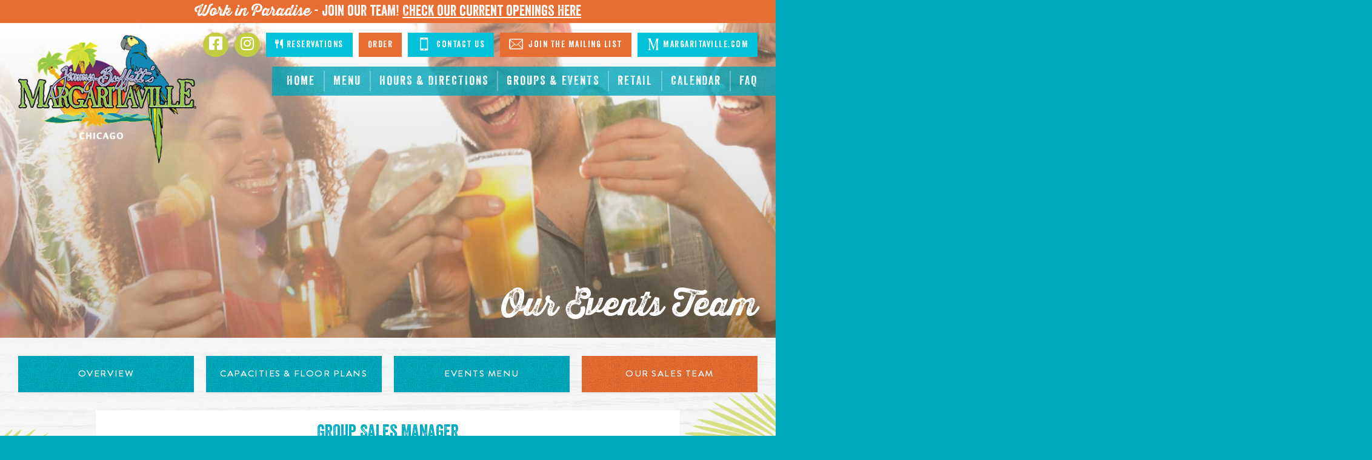

--- FILE ---
content_type: text/html; charset=UTF-8
request_url: https://www.margaritavillechicago.com/groups-and-events/our-events-team
body_size: 7230
content:
<!DOCTYPE html>
<html class="no-js" lang="en">

<head>
    <script src="https://mydatascript.bubbleup.com/mydata-non-eu.min.js"></script><!-- Google Tag Manager -->
                     <script>
                         if (window.statisticsCookieConsentGiven) {
                             initGtm();
                         }
                     
                         window.addEventListener('acceptStatisticsCookies', function () {
                             mydata.prepareHtml();
                             initGtm();
                         });
                             
                         function initGtm() {
                            window.dataLayer=window.dataLayer||[];
                            window.dataLayer.push({'event':'statisticsCookieConsentGivenEvent'});
                            (function(w,d,s,l,i){w[l]=w[l]||[];w[l].push({'gtm.start':new Date().getTime(),event:'gtm.js'});var f=d.getElementsByTagName(s)[0],j=d.createElement(s),dl=l!='dataLayer'?'&l='+l:'';j.async=!0;j.src='//www.googletagmanager.com/gtm.js?id='+i+dl;f.parentNode.insertBefore(j,f)})(window,document,'script','dataLayer','GTM-MBSK5F'); 
                         }
                     </script>
                     <!-- End Google Tag Manager --><!-- Google Tag Manager -->
                     <script>
                         if (window.statisticsCookieConsentGiven) {
                             initGtm();
                         }
                     
                         window.addEventListener('acceptStatisticsCookies', function () {
                             mydata.prepareHtml();
                             initGtm();
                         });
                             
                         function initGtm() {
                            window.dataLayer=window.dataLayer||[];
                            window.dataLayer.push({'event':'statisticsCookieConsentGivenEvent'});
                            (function(w,d,s,l,i){w[l]=w[l]||[];w[l].push({'gtm.start':new Date().getTime(),event:'gtm.js'});var f=d.getElementsByTagName(s)[0],j=d.createElement(s),dl=l!='dataLayer'?'&l='+l:'';j.async=!0;j.src='//www.googletagmanager.com/gtm.js?id='+i+dl;f.parentNode.insertBefore(j,f)})(window,document,'script','dataLayer','GTM-TZ6J9F'); 
                         }
                     </script>
                     <!-- End Google Tag Manager --><!-- Google Tag Manager -->
                     <script>
                         if (window.statisticsCookieConsentGiven) {
                             initGtm();
                         }
                     
                         window.addEventListener('acceptStatisticsCookies', function () {
                             mydata.prepareHtml();
                             initGtm();
                         });
                             
                         function initGtm() {
                            window.dataLayer=window.dataLayer||[];
                            window.dataLayer.push({'event':'statisticsCookieConsentGivenEvent'});
                            (function(w,d,s,l,i){w[l]=w[l]||[];w[l].push({'gtm.start':new Date().getTime(),event:'gtm.js'});var f=d.getElementsByTagName(s)[0],j=d.createElement(s),dl=l!='dataLayer'?'&l='+l:'';j.async=!0;j.src='//www.googletagmanager.com/gtm.js?id='+i+dl;f.parentNode.insertBefore(j,f)})(window,document,'script','dataLayer','GTM-NMKK5GC'); 
                         }
                     </script>
                     <!-- End Google Tag Manager --><script>
    if (window.jQuery === undefined) {
        window.jQueryReadyHandlers = [];

        window.$ = window.jQuery = function (callback) {
            window.jQueryReadyHandlers.push(callback);
            return window.$;
        };

        window.$.ready = window.$;
    }
</script>
<script>
function showCovidNotification() {
    $("#page-header").prepend("<div style='text-align: center;color: #FFF;padding: 10px 0;background-color: #e07218;' id='top-banner-covid'>IMPORTANT NOTICE ABOUT COVID-19 &nbsp; <a href='/covid-19' aria-label='link to the statement about COVID-19' style='color:black'>CLICK HERE</a></div>");}
</script>


<meta charset="UTF-8"/>

<meta http-equiv="X-UA-Compatible" content="IE=edge,chrome=1"/>
<meta name="viewport" content="width=device-width, initial-scale=1, maximum-scale=2"/>

<link rel="shortcut icon" href="/assets/a69ea42/images/favicon.ico"/>
<link rel="icon" sizes="32x32" href="/assets/a69ea42/images/favicon_32.png"/>
<link rel="apple-touch-icon-precomposed" href="/assets/a69ea42/images/favicon_152.png"/>
<meta name="msapplication-TileColor" content="#FFFFFF"/>
<meta name="msapplication-TileImage" content="/assets/a69ea42/images/favicon_144.png"/>

<meta name="csrf-param" content="_csrf">
<meta name="csrf-token" content="5nfoHIroI7FfFHyzLqP1QftqHMcA6bSRbKTKaGMQRGKfHZ9sxo1n-WxFEesa2oZ3sBlVtXqEjela8a46FXMyOg==">



<title>Our Events Team | Chicago, IL | Jimmy Buffett's Margaritaville</title>

<script src="https://use.typekit.net/wcj4kwx.js"></script>
<script>try{Typekit.load({ async: true });}catch(e){}
</script>
<meta property="og:title" content="Our Events Team">
<meta name="description" content="Our events team can help you plan your group party or event.">
<meta property="og:description" content="Our events team can help you plan your group party or event.">
<meta property="og:type" content="page">
<meta property="og:image" content="https://s3.amazonaws.com/busites_www/mville2017/pages/meta/2/2/banner_groups_and_parties_1486665839_1486666585.jpg">
<meta property="og:url" content="https://www.margaritavillechicago.com//groups-and-events/our-events-team">
<meta property="og:image" content="https://www.margaritavillechicago.com/assets/a69ea42/images/og_image.jpg">
<meta property="og:type" content="website">
<link href="/assets/a69ea42/stylesheets/bootstrap.css" rel="stylesheet">
<link href="/assets/a69ea42/stylesheets/custom.css" rel="stylesheet">
<link href="https://cdnjs.cloudflare.com/ajax/libs/font-awesome/6.4.2/css/all.min.css" rel="stylesheet">
<link href="https://cdnjs.cloudflare.com/ajax/libs/font-awesome/6.4.2/css/v4-shims.min.css" rel="stylesheet">
<link href="https://api.bubbleup.net/connect_mail/js/tools/validation/email-validator-default.css" rel="stylesheet">
<link href="/assets/48717d4d/animate.css/animate.min.css" rel="stylesheet">
<link href="/assets/48717d4d/widget.css" rel="stylesheet">
<link href="/assets/5daabe40/awesome-bootstrap-checkbox.css" rel="stylesheet">
<script src="//cdnjs.cloudflare.com/ajax/libs/angular.js/1.6.10/angular.min.js"></script>

</head>

<body ng-app="app">

<!-- Google Tag Manager (noscript) -->
                      <noscript><iframe src="about:blank" mydata-src="//www.googletagmanager.com/ns.html?id=GTM-MBSK5F"
                      height="0" width="0" style="display:none;visibility:hidden"></iframe></noscript>
                      <!-- End Google Tag Manager (noscript) --><!-- Google Tag Manager (noscript) -->
                      <noscript><iframe src="about:blank" mydata-src="//www.googletagmanager.com/ns.html?id=GTM-TZ6J9F"
                      height="0" width="0" style="display:none;visibility:hidden"></iframe></noscript>
                      <!-- End Google Tag Manager (noscript) --><!-- Google Tag Manager (noscript) -->
                      <noscript><iframe src="about:blank" mydata-src="//www.googletagmanager.com/ns.html?id=GTM-NMKK5GC"
                      height="0" width="0" style="display:none;visibility:hidden"></iframe></noscript>
                      <!-- End Google Tag Manager (noscript) -->
  <script src="/assets/e1ae9e85/angular_app_init.js"></script>      
  <div id="wrapper">

  <div class="sitewide-alert">
        
       
    <div class="sitewide-alert-item sitewide-alert-item--gamma h4 mb0 text-center">
    <span class="text-script">Work in Paradise</span> - Join our team! <a href="/careers"><u>Check our current openings Here</u></a>
</div>    
    
        
  </div>
  <script>
  const updateBottomPosition = () => {
    const rect = document.querySelector('.sitewide-alert').getBoundingClientRect()
    const bottomPosition = rect.bottom
    if (bottomPosition > 0) {
      document.documentElement.style.setProperty('--sitewideAlertHeight', `${bottomPosition}px`)
    }
  }
  window.addEventListener('scroll', updateBottomPosition)
  window.addEventListener('resize', updateBottomPosition)
  updateBottomPosition()
</script>
<style>
  html:not(.nav-on) .nav-open {
    transform: translateY(var(--sitewideAlertHeight,0px));
  }
</style>
    <div id="page">
          
      
<div id="skip-to-content">
  <a href="#main" class="skip-link sr-only sr-only-focusable" aria-label="Skip to content" tabindex="0">
    <span class="btn btn-secondary">Skip to content</span>
  </a>
</div>

<header id="page-header">
	<div class="container">

		<div id="logo">

			<a href="/" aria-label="Click to go home page">
                <img class='logo-image' src="https://busites_www.s3.amazonaws.com/mville2017/2-restaurants/11-chicago-il-jimmy-buffett-s-margaritaville/chicago.png" alt="Chicago, IL | Jimmy Buffett's Margaritaville">			</a>

		</div>


		<a href="#" class="nav-toggle nav-open">
			<span><span class="sr-only" aria-label="Click to open navigation">Open Navigation</span></span>
		</a>

		<div id="nav-group">

			<a href="#" class="nav-toggle nav-close">
				<span><span class="sr-only" aria-label="Click to close navigation">Close Navigation</span></span>
			</a>

			<nav id="navigation" role="navigation">
      	<div>
<ul id="w3" class="nav"><li class="nav-item  "><a class="nav-link" href="/"><span>Home</span></a></li>
<li class="nav-item  "><a class="nav-link" href="/menu"><span>Menu</span></a></li>
<li class="nav-item  "><a class="nav-link" href="/hours-and-directions"><span>Hours & Directions</span></a></li>
<li class="nav-item  "><a class="nav-link" href="/groups-and-events"><span>Groups & Events</span></a></li>
<li class="nav-item  "><a class="nav-link" href="/retail-store"><span>Retail</span></a></li>
<li class="nav-item  "><a class="nav-link" href="/calendar"><span>Calendar</span></a></li>
<li class="nav-item  "><a class="nav-link" href="/faq"><span>FAQ</span></a></li></ul></div>			</nav>

			<div id="utility">
      	<ul id="updated-nav-social-colors" data-children-count="0">
    <li id="utility-facebook" class="utility-social-icon"><a href="https://www.facebook.com/margaritavillechicago/" aria-label="Click to go to Facebook page. Opens in new tab" target="_blank">
        <i class="fa fa-facebook-square" aria-hidden="true"></i> <span class="sr-only">Facebook</span></a></li>
    <li id="utility-instagram" class="utility-social-icon"><a href="https://www.instagram.com/margaritavillerestaurantschi/" aria-label="Click to go to Instagram page. Opens in new tab" target="_blank">
        <i class="fa fa-instagram" aria-hidden="true"></i> <span class="sr-only">Instagram</span></a></li>
    <li><a href="/reservations" aria-label="Click to make reservations"><i class="fa fa-cutlery" aria-hidden="true"></i> Reservations</a>
    </li>
    <li><a href="https://order.thanx.com/margaritavillerestaurants?location=12259" target="_blank" aria-label="Click to order now. Open in new tab">Order</a>
	</li>
	<li><a href="/contact-us" aria-label="Click to Contact Us"><img src="https://busites_www.s3.amazonaws.com/mville2017/images/icon_mobile.svg" alt="Phone icon" title="Contact Us" data-image="3pihuon2k8qp" aria-hidden="true"> Contact Us</a></li>
	<li><a href="/newsletter" aria-label="Click to Join The Mailing List"><img src="https://busites_www.s3.amazonaws.com/mville2017/images/icon_envelope.svg" alt="Mail icon" title="Mailing List" data-image="qydcoks1858n" aria-hidden="true"> Join The Mailing List</a></li>
	<li><a href="//www.margaritaville.com" aria-label="Click to go margaritaville.com. Open in new tab" target="_blank"><img src="https://busites_www.s3.amazonaws.com/mville2017/images/icon_margaritaville.svg" alt="Letter M" title="Margaritaville" data-image="mr8ztrcpwvde" aria-hidden="true">Margaritaville.com</a></li>
</ul>			</div>

		</div>

	</div>
</header>



 
      <main id="main" role="main">

        <section class="content banner" style="background-image: url(https://s3.amazonaws.com/busites_www/mville2017/pages/meta/2/2/banner_groups_and_parties_1486665839_1486666585.jpg)">
          <div class="container">
            
            <h1 class="h1-lead mb2 text-script text-center-xs text-center-sm text-center-md text-right-lg text-right-xl">Our Events Team</h1>

          </div>
        </section>

        <div><section class="content" data-children-count="0">
<div class="container mb0">
	<a data-toggle="collapse" href="#nav-categories" class="btn btn-secondary btn-block btn-lg nav-categories-toggle" aria-expanded="true" aria-controls="nav-categories">
	Explore Groups & Events <span class="caret caret-down" aria-hidden="true"></span>
	</a>
	<div id="nav-categories" class="nav-categories collapse in">
<ul id="w1" class="nav"><li class="nav-item  "><a class="nav-link" href="/groups-and-events"><span>Overview</span></a></li>
<li class="nav-item  "><a class="nav-link" href="/groups-and-events/capacities-and-floor-plans"><span>Capacities & Floor Plans</span></a></li>
<li class="nav-item  "><a class="nav-link" href="/groups-and-events/event-menu"><span>Events Menu</span></a></li>
<li class="nav-item  active"><a class="nav-link" href="/groups-and-events/our-events-team"><span>Our Sales Team</span></a></li></ul></div>
</div>
</section></div>
<section class="content palm">
<div class="container narrow">
	<div class="well text-center">
		<h2 class="h3 mb1">Group Sales Manager</h2>
		<p>
		</p><p><i class="fa fa-envelope text-tertiary"></i>&nbsp; <a href="mailto:sales@margaritavillechicago.com" class="no-underline" aria-label="Click to send message on sales@margaritavillechicago.com" contenteditable="false" style="cursor: pointer;">sales@margaritavillechicago.com</a><br>
		</p>
	</div>
</div>
</section>
      </main>

    </div>

    
<footer class="mobile-sticky-nav">
  <div class="row">
    <div class="col-xs-3">
    <a href="https://order.thanx.com/margaritavillerestaurants?location=12259" class="btn btn-primary btn-block" aria-label="Click to place an order" target="_blank" style="padding-left: 1.5em; padding-right: 1.5em;">Order</a>
    </div>
    <div class="col-xs-3">
        <a href="/diningrewards-signup?utm_source=website&utm_medium=click&utm_campaign=bu_IMCMobileNav&utm_content=rewards" class="btn btn-tertiary btn-block" aria-label="Sign up for Dining Rewards" style="padding-left: 1.5em; padding-right: 1.5em;">Rewards</a>
    </div>
    <div class="col-xs-3">
      <a href="/menu?utm_source=website&utm_medium=click&utm_campaign=bu_IMCMobileNav&utm_content=menu" class="btn btn-secondary btn-block" aria-label="Click for menu" style="padding-left: 1.5em; padding-right: 1.5em;">Menu</a>
    </div>
      <div class="col-xs-3">
      <a href="/hours-and-directions?utm_source=website&utm_medium=click&utm_campaign=bu_IMCMobileNav&utm_content=map" class="btn btn-block" aria-label="Click for Directions" style="background-color:#205172; color:#fff;">Map</a>
    </div>
  </div>
</footer>

<footer class="footer__top" role="contentinfo">
  <div class="container">
    <div class="row footer__top-row">
      <div class="col-lg-4 col-lg-push-4 footer-info">
        <div class="footer-info__logo">
                    <img width="100%" src="https://busites_www.s3.amazonaws.com/mville2017/2-restaurants/11-chicago-il-jimmy-buffett-s-margaritaville/chicago.png" alt="Chicago, IL | Jimmy Buffett's Margaritaville">        </div>
        <div class="footer-info__caption">
          <p>
              <a href="/hours-and-directions" class="undecorate" aria-label="700 East Grand #118. Chicago, IL 60611. Click to go hours and directions page">
                700 East Grand #118<br>
                Chicago, IL 60611
              </a>
            </p>
            <p>
              <a href="tel:3124963840" aria-label="Click to call 3124963840">
                (312) 496-3840
              </a>
            </p>
            <h2>Restaurant Hours</h2>
            <p>
              Sunday - Thursday: 11:00AM - 8:00PM<br>
              Friday & Saturday: 11:00AM - 9:00PM
            </p>
            <p>
              <a href="/contact-us" class="btn btn-primary">Contact Us</a>
            </p>        </div>
      </div>
      <div class="col-lg-4 col-lg-pull-4 footer-connect">
        <h2>Stay Connected</h2>
        <div class="footer-connect__form">
          <div class=" widget-div"><div ng-controller="finsupclubEmail">
<form id="form_finsupclubEmail" method="post" action="//www.margaritavillechicago.com/formdata-trigger">
    <input type="hidden" name="formPath" value="finsupclubEmail">
    <input type="hidden" name="redirectTo" value="/finsupclub">
    <input type="hidden" name="resultPageDisplay" value="redirect">

            <input type="hidden" name="trigger" value="EVENT_DEV_TEST_B">
    
    
        <div id="message_finsupclubEmail[0][form_error_field]" name="validation_error" class="alert-danger form-error" style="display:none">    </div>

    <script type="text/javascript">
    app.controller('finsupclubEmail', function ($scope) { 
});    </script>

<div >    <div class="form-group" data-field-path="4876" >    <label for="finsupclubEmail_email">Email Address*</label>        <input type="email" class="form-control" name="finsupclubEmail[0][email]" value="" ng-model="finsupclubEmail_email" onblur="validate(this)" placeholder="Please enter your email" aria-describedby="message_finsupclubEmail[0][email]" ng-init="finsupclubEmail_email=&quot;&quot;">    <div id="message_finsupclubEmail[0][email]" name="validation_error" class="alert alert-danger" style="display:none">    </div></div></div>
<script type="text/javascript">

    
    var $branchIds = [];
    
    
    app.controller('finsupclubEmail', function ($scope) { 

});
</script>


<div class="row form-actions"><div class="col-xs-4"></div><div class="col-xs-4 text-center"></div><div class="col-xs-4 text-right"><button type="submit" name=actionButton class="btn btn-primary" ><i></i> Join</button></div></div>    <input type="hidden" name="_csrf" value="5nfoHIroI7FfFHyzLqP1QftqHMcA6bSRbKTKaGMQRGKfHZ9sxo1n-WxFEesa2oZ3sBlVtXqEjela8a46FXMyOg==" />
    </form>
    </div>  </div>


<!--<div class="footer-mailing-list-form widget-div"><div ng-controller="FirstMailingFormFinsUpClub">
<form id="form_FirstMailingFormFinsUpClub" method="post" action="//www.margaritavillechicago.com/formdata-FinsupClub">
    <input type="hidden" name="formPath" value="FirstMailingFormFinsUpClub">
    <input type="hidden" name="redirectTo" value="/fins-up-club-confirmation">
    <input type="hidden" name="resultPageDisplay" value="redirect">

    
        <mydata src="/form-consent"></mydata>
    
        <div id="message_FirstMailingFormFinsUpClub[0][form_error_field]" name="validation_error" class="alert-danger form-error" style="display:none">    </div>

    <script type="text/javascript">
    app.controller('FirstMailingFormFinsUpClub', function ($scope) { 
});    </script>

<div >    <div class="form-group" data-field-path="4282" >    <label for="FirstMailingFormFinsUpClub_finsupclub_email">Email Address</label>        <input type="text" class="form-control" name="FirstMailingFormFinsUpClub[0][finsupclub_email]" value="" ng-model="FirstMailingFormFinsUpClub_finsupclub_email" ng-init="FirstMailingFormFinsUpClub_finsupclub_email=&quot;&quot;" placeholder="" onblur="validate(this)" regexId="FirstMailingFormFinsUpClub0finsupclub_email" aria-describedby="message_FirstMailingFormFinsUpClub[0][finsupclub_email]">    <div id="message_FirstMailingFormFinsUpClub[0][finsupclub_email]" name="validation_error" class="alert alert-danger" style="display:none">    </div></div></div>
<script type="text/javascript">

    
    var $branchIds = [];
    
    
    app.controller('FirstMailingFormFinsUpClub', function ($scope) { 

});
</script>


<div class="row form-actions"><div class="col-xs-4"><button type="submit" name=actionButton class="btn btn-primary" ><i></i> Submit</button></div><div class="col-xs-4 text-center"></div><div class="col-xs-4 text-right"></div></div>    <input type="hidden" name="_csrf" value="5nfoHIroI7FfFHyzLqP1QftqHMcA6bSRbKTKaGMQRGKfHZ9sxo1n-WxFEesa2oZ3sBlVtXqEjela8a46FXMyOg==" />
    </form>
    </div>  </div>-->

<style>
.footer__top .footer-connect__form form {
  display: flex;
  align-items: end;
}
.footer__top .footer-connect__form form > div {
  flex: 1 0 auto;
}
    
.footer__top .footer-connect__form form > div.form-actions {
  flex: 0;    
}    
    
.footer__top .footer-connect__form form > div .form-group {
  margin-bottom: 0;
}
    
.footer__top .footer-connect__form form > div.form-actions {
  margin: 0;    
}
    
.footer__top .footer-connect__form form > div.form-actions div:first-child,
.footer__top .footer-connect__form form > div.form-actions div:nth-child(2) {
  width: 0;
}

.footer__top .footer-connect__form form > div.form-actions div:nth-child(3) {
  width: 100%;
  padding: 0;
}
    
.footer__top .footer-connect__form form > div.form-actions div:nth-child(3) > .btn {
  line-height: 1.2;    
}    
</style>






<!--a href="/fins-up-club" class="btn btn-primary btn-lg" aria-label="Click to Join now">Join The Fins Up Club!</a-->        </div>
        <div class="footer-connect__socials">
          <ul class="socials nav">
              <li class="nav-item">
                <a href="https://www.facebook.com/margaritavillechicago/" aria-label="Click to go to Facebook page. Opens in new tab" target="_blank" class="nav-link">
                  <i class="fa fa-facebook-square" aria-hidden="true"></i>
                  <span class="|">Facebook</span>
                </a>
              </li>
              <li class="nav-item">
                <a href="https://www.instagram.com/margaritavillerestaurantschi/" aria-label="Click to go to Instagram page. Opens in new tab" target="_blank" class="nav-link">
                  <i class="fa fa-instagram" aria-hidden="true"></i>
                  <span class="|">Instagram</span>
                </a>
              </li>
            </ul>        </div>
      </div>
      <div class="col-lg-4 footer-discover">
        <h2>Discover More Margaritaville</h2>
        <div class="footer-discover__nav">
        <div class=" widget-div">
<ul id="w13" class="nav"><li class="nav-item  "><a class="nav-link" href="https://www.margaritaville.com/dine?=restaurant" target="_blank" aria-label="Margaritaville Restaurants. Opens in new tab"><i class="fa fa-caret-right" aria-hidden="true"></i><span>Margaritaville Restaurants</span></a></li>
<li class="nav-item  "><a class="nav-link" href="https://www.margaritaville.com/dine?=landshark-bar-grill" target="_blank" aria-label="Landshark Bar &amp; Grill. Opens in new tab"><i class="fa fa-caret-right" aria-hidden="true"></i><span>Landshark Bar & Grill</span></a></li>
<li class="nav-item  "><a class="nav-link" href="https://www.margaritaville.com/dine?=five-o-clock-somewhere-bar" target="_blank" aria-label="5 o&#039;Clock Somewhere Bar. Opens in new tab"><i class="fa fa-caret-right" aria-hidden="true"></i><span>5 o'Clock Somewhere Bar</span></a></li>
<li class="nav-item  "><a class="nav-link" href="https://www.margaritaville.com/dine?=air-margaritaville" target="_blank" aria-label="Air Margaritaville. Opens in new tab"><i class="fa fa-caret-right" aria-hidden="true"></i><span>Air Margaritaville</span></a></li>
<li class="nav-item  "><a class="nav-link" href="https://www.margaritaville.com/stay?=resort" target="_blank" aria-label="Margaritaville Hotels &amp; Resorts. Opens in new tab"><i class="fa fa-caret-right" aria-hidden="true"></i><span>Margaritaville Hotels & Resorts</span></a></li>
<li class="nav-item  "><a class="nav-link" href="https://www.margaritaville.com/margaritaville-at-sea" target="_blank" aria-label="Margaritaville at Sea. Opens in new tab"><i class="fa fa-caret-right" aria-hidden="true"></i><span>Margaritaville at Sea</span></a></li>
<li class="nav-item  "><a class="nav-link" href="https://www.margaritaville.com/" target="_blank" aria-label="Margaritaville.com. Opens in new tab"><i class="fa fa-caret-right" aria-hidden="true"></i><span>Margaritaville.com</span></a></li></ul></div>        </div>
      </div>
    </div>
  </div>
</footer>
 
<footer id="footer-navigation" role="contentinfo">
  <div class="container">
      <div><div class=" widget-div">
<ul id="w15" class="nav"><li class="nav-item  "><a class="nav-link" href="//www.margaritaville.com/about" target="_blank" aria-label="About page. Opens in new tab"><span>About</span></a></li>
<li class="nav-item  "><a class="nav-link" href="/terms"><span>Terms Of Use</span></a></li>
<li class="nav-item  "><a class="nav-link" href="/privacy"><span>Privacy Policy</span></a></li>
<li class="nav-item  "><a class="nav-link" href="/accessibility"><span>Accessibility</span></a></li>
<li class="nav-item  "><a class="nav-link" href="/contact"><span>Contact</span></a></li>
<li class="nav-item  "><a class="nav-link" href="//www.margaritaville.com/press-room" target="_blank" aria-label="Press page. Opens in new tab"><span>Press</span></a></li>
<li class="nav-item  "><a class="nav-link" href="//www.margaritaville.com/careers" target="_blank" aria-label="Careers page. Opens in new tab"><span>Careers</span></a></li>
<li class="nav-item  "><a class="nav-link" href="//www.margaritaville.com/university" target="_blank" aria-label="University page. Opens in new tab"><span>University</span></a></li>
<li class="nav-item  "><a class="nav-link" href="//www.margaritaville.com/gift-cards" target="_blank" aria-label="Gift Cards page. Opens in new tab"><span>Gift Cards</span></a></li></ul></div></div>

<style>
@media screen and (min-width: 1024px) {
	#footer-navigation ul.nav {
    	display: flex;
    	flex-wrap: wrap;
    	gap: 1.5rem 0;
    	justify-content: center;
	}
}

</style>  </div>
</footer>

<footer id="page-footer" role="contentinfo">
  <div class="container">
	 
    <div id="footer-socials">
      <div>
<ul id="w17" class="socials nav"><li class="nav-item  "><a class="nav-link" href="https://www.facebook.com/margaritaville" target="_blank" aria-label="Click to go on our Facebook page. Opens in new tab"><i class="fa fa-facebook" aria-hidden="true"></i><span>Facebook</span></a></li>
<li class="nav-item  "><a class="nav-link" href="https://twitter.com/margaritaville" target="_blank" aria-label="Click to go on our X page. Opens in new tab"><i class="fab fa-x-twitter" aria-hidden="true"></i><span>X</span></a></li>
<li class="nav-item  "><a class="nav-link" href="http://instagram.com/margaritaville#" target="_blank" aria-label="Click to go on our Instagram page. Opens in new tab"><i class="fa fa-instagram" aria-hidden="true"></i><span>Instagram</span></a></li>
<li class="nav-item  "><a class="nav-link" href="https://www.youtube.com/margaritaville" target="_blank" aria-label="Click to go on our Youtube page. Opens in new tab"><i class="fa fa-play" aria-hidden="true"></i><span>Youtube</span></a></li>
<li class="nav-item social-blog "><a class="nav-link" href="http://blog.margaritaville.com/" target="_blank" aria-label="Click to go on our blog. Opens in new tab"><span>Blog</span></a></li></ul></div>    </div>

    
    <div id="copyright">
      <p data-children-count="0">©

<!--StartFragment-->Margaritaville Restaurant.&nbsp;All Rights Reserved.
</p>    </div>

    <div id="contrast-mode">
      <span class="label"><strong>Have Trouble Seeing</strong></span>
      <a href="#toggle-high-contrast-mode-on" class="btn btn-yes btn-secondary-contrast btn-contract btn-sm" aria-label="Yes, turn high contrast mode on" data-high-contrast="on" id="high-contrast-on-btn">Yes</a>
      <a href="#toggle-high-contrast-mode-off" class="btn btn-no btn-primary-contrast btn-contract btn-sm" aria-label="No, turn high contrast mode off" data-high-contrast="off" id="high-contrast-off-btn">No</a>
    </div>

    <div id="credits">
      <a href="http://www.bubbleup.net" id="core" target="_blank" rel="noopener" aria-label="Click to open BubbleUp site"><img src="https://s3.amazonaws.com/busites_www/mville/core.svg" alt="Powered by BubbleUp&reg;"></a>
    </div>

  </div>
</footer>


<script>
$(document).ready(function(){
  //Array of sites
  var sitesArr = ['margaritavillecleveland.com','www.margaritavillecleveland.com', 'margaritavillekeywest.com', 'www.margaritavillekeywest.com', 'margaritavilledestin.com', 'www.margaritavilledestin.com', 'margaritavillemyrtlebeach.com', 'www.margaritavillemyrtlebeach.com', 'margaritavillenashville.com', 'www.margaritavillenashville.com', 'margaritavillepanamacitybeach.com', 'www.margaritavillepanamacitybeach.com', 'margaritavillepigeonforge.com', 'www.margaritavillepigeonforge.com', 'margaritavillesanantonio.com', 'www.margaritavillesanantonio.com', 'branson.landsharkbarandgrill.com', 'daytona.landsharkbarandgrill.com', 'myrtlebeach.landsharkbarandgrill.com'];

  // Get URL and check that the site is on the list
  siteURL = $(location).attr('hostname');
  console.log(siteURL);

  if ($.inArray(siteURL, sitesArr) >= 0) {
    //loads when document is ready
    if (document.cookie.indexOf('modal_shown=') >= 0) {
      //do nothing if modal_shown cookie is present
    } else {
      $('.modal-pies').modal('show');  //show modal pop up
      document.cookie = 'modal_shown=seen'; //set cookie modal_shown
      //cookie will expire when browser is closed
    }
  }
})
</script>
  </div>

  <script src="//cdnjs.cloudflare.com/ajax/libs/jquery/2.1.4/jquery.min.js"></script>
<script src="/assets/9add15d2/yii.js"></script>
<script src="//maxcdn.bootstrapcdn.com/bootstrap/3.3.5/js/bootstrap.min.js"></script>
<script src="/assets/a69ea42/javascripts/theme.js"></script>
<script src="//cdnjs.cloudflare.com/ajax/libs/modernizr/2.8.3/modernizr.min.js"></script>
<script src="//cdnjs.cloudflare.com/ajax/libs/lazysizes/1.5.0/lazysizes.min.js"></script>
<script src="/assets/a69ea42/javascripts/jquery.highlight-5.js"></script>
<script src="/assets/1172ad6e/javascripts/connect.js"></script>
<script src="/assets/48717d4d/form_actions.js"></script>
<script src="https://api.bubbleup.net/connect_mail/js/tools/validation/email-validator.js"></script>
<script src="/assets/48717d4d/noty/jquery.noty.packaged.min.js"></script>
<script src="//cdnjs.cloudflare.com/ajax/libs/angular.js/1.6.10/angular-route.min.js"></script>
<script src="//cdnjs.cloudflare.com/ajax/libs/angular.js/1.6.10/angular-animate.min.js"></script>
<script src="/assets/5daabe40/form-operations.js"></script>
<script>jQuery(function ($) {
window.yii.widgets && window.yii.widgets.NavItems && window.yii.widgets.NavItems.initWidget("nav_w0");
window.yii.widgets && window.yii.widgets.NavItems && window.yii.widgets.NavItems.initWidget("nav_w2");
$(document).ready(function() { setItemNumbers(); setItemListeners(); });
window.yii.widgets && window.yii.widgets.NavItems && window.yii.widgets.NavItems.initWidget("nav_w12");
window.yii.widgets && window.yii.widgets.NavItems && window.yii.widgets.NavItems.initWidget("nav_w14");
window.yii.widgets && window.yii.widgets.NavItems && window.yii.widgets.NavItems.initWidget("nav_w16");
(function(){
                if(ConnectApp){
                    ConnectApp.YII_DEBUG = false; 
                }
            }());
});</script>
<script>jQuery(window).on('load', function () {
$("[id=form_finsupclubEmail]").submit(function(event) { 
            var formErrorInputName = "finsupclubEmail\\[0\\]\\[form_error_field\\]";
            $('#message_'+formErrorInputName).hide();$("#form_finsupclubEmail :input").each(function () {
                validate(this);
            });
            if ($("[name='validation_error']").is(":visible")) {
                event.preventDefault();
                if (!window.requestInProgress_finsupclubEmail) {
                      unlockSubmitButtons("finsupclubEmail");
                }
            } else {
                lockSubmitButtons("finsupclubEmail");
            }
        });
$("[id=form_FirstMailingFormFinsUpClub]").submit(function(event) { 
            var formErrorInputName = "FirstMailingFormFinsUpClub\\[0\\]\\[form_error_field\\]";
            $('#message_'+formErrorInputName).hide();$("#form_FirstMailingFormFinsUpClub :input").each(function () {
                validate(this);
            });
            if ($("[name='validation_error']").is(":visible")) {
                event.preventDefault();
                if (!window.requestInProgress_FirstMailingFormFinsUpClub) {
                      unlockSubmitButtons("FirstMailingFormFinsUpClub");
                }
            } else {
                lockSubmitButtons("FirstMailingFormFinsUpClub");
            }
        });
});</script>
  
</body>
</html>
